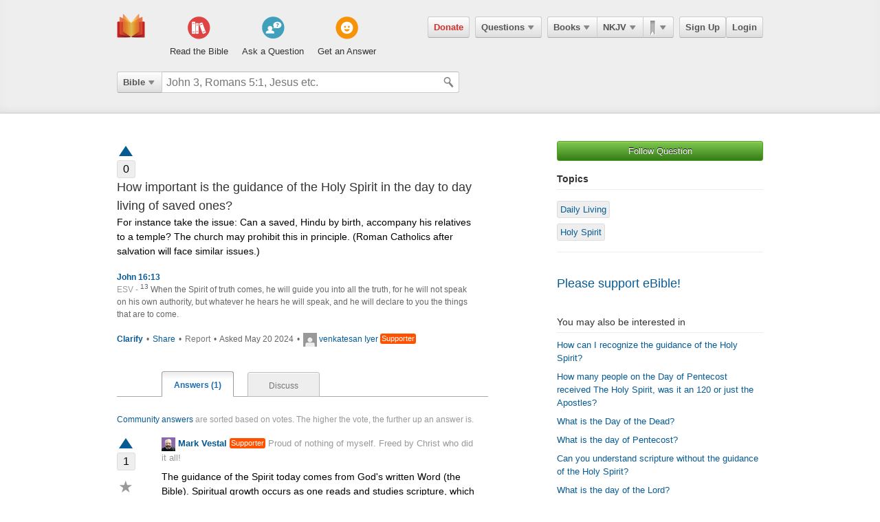

--- FILE ---
content_type: text/html; charset=utf-8
request_url: https://ebible.com/questions/24593-how-important-is-the-guidance-of-the-holy-spirit-in-the-day-to-day-living-of-saved-ones
body_size: 11242
content:

<!DOCTYPE html>
<html xmlns="http://www.w3.org/1999/xhtml" xmlns:og="http://ogp.me/ns#" xmlns:fb="http://developers.facebook.com/schema/" itemscope itemtype="http://schema.org/Article"> 
  <head>
    <!-- Google Tag Manager -->
    <script>(function(w,d,s,l,i){w[l]=w[l]||[];w[l].push({'gtm.start':
            new Date().getTime(),event:'gtm.js'});var f=d.getElementsByTagName(s)[0],
        j=d.createElement(s),dl=l!='dataLayer'?'&l='+l:'';j.async=true;j.src=
        'https://www.googletagmanager.com/gtm.js?id='+i+dl;f.parentNode.insertBefore(j,f);
    })(window,document,'script','dataLayer','GTM-KDTFTF5V');</script>
    <!-- End Google Tag Manager -->

    <meta http-equiv="Content-Type" content="text/html; charset=UTF-8"/>
    <meta http-equiv="X-UA-Compatible" content="IE=Edge" />

    <title>How important is the guidance of the Holy Spirit in the day to day living of saved ones?</title>
    <meta name="description" content="How important is the guidance of the Holy Spirit in the day to day living of saved ones?">
    <meta name="keywords" content="How important is the guidance of the Holy Spirit in the day to day living of saved ones?">
    <meta name="robots" content="noarchive">

    <link rel="canonical" href="https://ebible.com/questions/24593-how-important-is-the-guidance-of-the-holy-spirit-in-the-day-to-day-living-of-saved-ones">

    <meta itemprop="image" content="https://ebible.com/images/fb_og_logo_2.png">
    <meta property="og:title" content="How important is the guidance of the Holy Spirit in the day to day living of saved ones?"/>
    <meta property="og:type" content="article" />
    <meta property="og:url" content="https://ebible.com/questions/24593-how-important-is-the-guidance-of-the-holy-spirit-in-the-day-to-day-living-of-saved-ones"/>
    <meta property="og:site_name" content="eBible" />
    <meta property="og:description" content="Ask questions on any Bible verse and get answers from real people."/>
    <meta property="og:fb_admins" content="741541106" />
    <meta property="fb:app_id" content="278638678822700" />
    <meta http-equiv="X-UA-Compatible" content="IE=8" />


      <link rel="stylesheet" media="screen" href="/assets/application-d09ab5d05a314a070131827907a7241197a11fd022796609505daa30d9a794c9.css" />
    <link rel="stylesheet" href="/assets/print/print.css" type="text/css" media="print" />

    <!--[if IE]>
      <link rel="stylesheet" href="/assets/print/ie.css" type="text/css" media="print" />
    <![endif]-->

    <!--[if lt IE 9]>
      <script src="/assets/ie/html5.js"></script>
    <![endif]-->

    <link rel="shortcut icon" href="/favicon.ico" type="image/x-icon" />

    

    <meta name="csrf-param" content="authenticity_token" />
<meta name="csrf-token" content="JaFj3myXg5i+27ODFxyEiiMlGTkAX1d8R2d24I1LrVxAYvAbLsxX+f0VTRLqTKWN8c07mJkt0hlELXZ921j4Kg==" />
  </head>
  <body
    
    
    class="preload ad-free">

  <!-- Google Tag Manager (noscript) -->
  <noscript><iframe src="https://www.googletagmanager.com/ns.html?id=GTM-KDTFTF5V"
                    height="0" width="0" style="display:none;visibility:hidden"></iframe></noscript>
  <!-- End Google Tag Manager (noscript) -->

    
    <!--[if lte IE 7]>
<div style="color:#000;background-color:#fff;width:100%;height:100%;position:absolute;z-index:9999999;font-family:Helvetica,Arial,Sans-Serif;">
  <div style="width:780px;padding:80px;margin:0 auto;">
    <h2 style="line-height:100%;">We are sorry we do not support this browser.</h2>
    <p style="width:480px;margin: 20px 0 0 0;line-height:1.5">This site uses advanced features which means you need to be using a modern Internet Browser. We currently support Google Chrome, Mozilla Firefox, Safari and Internet Explorer 9+.</p>
    <h4 style="margin: 20px 0;">Download a browser that handles our advanced features:</h4>
    <p>
      <a href="http://www.google.com/chrome" style="margin-right: 20px;"><img src="/images/ie_alert/get_chrome.png" /></a>
      <a href="http://www.mozilla.com/en-US/firefox/" style="margin-right: 20px;"><img src="/images/ie_alert/get_firefox.png" /></a>
      <a href="http://www.apple.com/safari/" style="margin-right: 20px;"><img src="/images/ie_alert/get_safari.png" /></a>
      <a href="http://www.microsoft.com/windows/internet-explorer/default.aspx" style="margin-right: 20px;"><img src="/images/ie_alert/get_ie.png" /></a>
    </p>
  </div>
</div>
<![endif]-->

    
    
<header id="global-header" class='logged-out '>
  <section>

    <nav id="nav-logo">
        <a data-ga-category="Web_Header" data-ga-action="Logo_Short_Click" href="/"><img alt="The Bible" class="vert" src="/images/logo-vert.png" /></a>
    </nav>

    <nav id="nav-buttons">
      <div id="start-about-container">
        <div id="start-about">
          <div class="column"
               data-ga-category="Web_Home"
               data-ga-action="Title_Read_The_Bible_Click">
                <a href="/nkjv/genesis/1">
                  <div class="sprite"></div>
                  <h5>Read the Bible</h5>
</a>          </div>

          <div class="column two"
               data-ga-category="Web_Home"
               data-ga-action="Title_Ask_A_Question_Click">

            <a href="/questions/new">
              <div class="sprite"></div>
              <h5>Ask a Question</h5>
</a>          </div>
          <div class="column three"
               data-ga-category="Web_Home"
               data-ga-action="Title_Get_An_Answer_Click">
            <a href="https://ebible.com/leaders/questions">
              <div class="sprite"></div>
              <h5>Get an Answer</h5>
</a>          </div>
        </div>
      </div>
    </nav>
    <nav id="nav-app">
      <div>
        <nav class="menu menu-margin">
          <a class="button" style="color: #d22e2e !important" href="/donate">Donate</a>
        </nav>

      <nav class="menu menu-margin">
        <a class="button" data-ga-category="Web_Header" data-ga-action="Questions_Button_Click" href="#">Questions<span class='arrow'></span></a>
        <nav class="shadow" id="nav-questions">
          <div id="header-questions">
  <a class="green-action-button xsmall" href="/questions/new">Ask a Question</a>
  <strong>Got a Bible related Question? Need some help understanding theology? <a href="/questions/new">Ask Us!</a></strong>
  <hr />
  <div id="header-questions-left"
    data-ga-parent="true"
    data-ga-category="Web_Header"
    data-ga-action="Questions_Item_Click">
    <h4>Last Week's Top Questions (<a href="/leaders/questions">See More</a>)</h4>
    <ul>
        <li><a href="/questions/25332-how-can-someone-be-spiritually-dead-ephesians-2-1">How can someone be spiritually &quot;dead&quot;?  (Ephesians 2:1)</a></li>
        <li><a href="/questions/25342-what-does-it-mean-to-believe-john-3-16-18">What does it mean to &quot;believe&quot; (John 3:16-18)?</a></li>
        <li><a href="/questions/25335-how-can-a-person-believe-if-he-or-she-is-dead-in-sins-ephesians-2-1">How can a person believe if he or she is dead in sins? Ephesians 2:1</a></li>
        <li><a href="/questions/25336-what-does-joseph-fleeing-teach-us-about-temptation-genesis-39">What does Joseph fleeing teach us about temptation? Genesis 39</a></li>
        <li><a href="/questions/25343-what-is-a-stonghold-psalm-27-1">What is a &quot;stonghold&quot;?  (Psalm 27:1)</a></li>
        <li><a href="/questions/25337-what-does-the-bible-say-about-a-husband-mistreating-his-wife">What does the Bible say about  a husband  mistreating his wife?</a></li>
        <li><a href="/questions/25350-do-you-think-you-ll-go-to-heaven">Do you think you&#39;ll go to heaven?</a></li>
        <li><a href="/questions/25346-what-does-it-mean-that-jesus-is-both-lord-and-messiah-acts-2-36">What does it mean that Jesus is &quot;both Lord and Messiah?&quot;  Acts 2:36</a></li>
        <li><a href="/questions/25339-who-is-the-angel-speaking-to-zechariah-in-zechariah-4">Who is the angel speaking to Zechariah in Zechariah 4?</a></li>
        <li><a href="/questions/25352-was-is-john-the-cousin-of-jesus-the-same-who-authored-1-john">Was/is John, the cousin of Jesus, the same who authored 1 John?</a></li>
    </ul>
  </div>

  <div id="header-questions-right"
    data-ga-parent="true"
    data-ga-category="Web_Header"
    data-ga-action="Questions_Item_Click">
      <h4>Recent Questions (<a href="/questions/recent">See More</a>)</h4>
    <ul>
        <li><a href="/questions/25352-was-is-john-the-cousin-of-jesus-the-same-who-authored-1-john">Was/is John, the cousin of Jesus, the same who authored 1 John?</a></li>
        <li><a href="/questions/25350-do-you-think-you-ll-go-to-heaven">Do you think you&#39;ll go to heaven?</a></li>
        <li><a href="/questions/25348-what-does-the-bible-say-about-god-s-power-in-verses-like-the-following">What does the Bible say about God&#39;s power? (in verses like the following):</a></li>
        <li><a href="/questions/25346-what-does-it-mean-that-jesus-is-both-lord-and-messiah-acts-2-36">What does it mean that Jesus is &quot;both Lord and Messiah?&quot;  Acts 2:36</a></li>
        <li><a href="/questions/25345-if-a-husband-mistreats-his-wife-is-it-grounds-for-divorce-ephesians-4-32">If a husband mistreats his wife, is it grounds for divorce?  Ephesians 4:32</a></li>
        <li><a href="/questions/25343-what-is-a-stonghold-psalm-27-1">What is a &quot;stonghold&quot;?  (Psalm 27:1)</a></li>
        <li><a href="/questions/25342-what-does-it-mean-to-believe-john-3-16-18">What does it mean to &quot;believe&quot; (John 3:16-18)?</a></li>
        <li><a href="/questions/25340-what-does-it-mean-to-worship-in-the-splendor-of-his-holiness-ps-29-2">What does it mean to worship &quot;in the splendor of his holiness&quot;? (Ps 29:2)</a></li>
        <li><a href="/questions/25339-who-is-the-angel-speaking-to-zechariah-in-zechariah-4">Who is the angel speaking to Zechariah in Zechariah 4?</a></li>
        <li><a href="/questions/25337-what-does-the-bible-say-about-a-husband-mistreating-his-wife">What does the Bible say about  a husband  mistreating his wife?</a></li>
    </ul>
  </div>
</div>

        </nav>
      </nav>

      <nav class="menu books">
        <a class="button" data-ga-category="Web_Header" data-ga-action="Books_Button_Click" href="#">Books<span class='arrow'></span></a>
        <nav class="shadow " id="nav-books">
          
<div id="bible-books"
    data-ga-parent="true"
    data-ga-category="Web_Header" 
    data-ga-action="Books_Item_Click">
  <h4 id="old-testament">Old Testament</h4>
  <ul>
    <li><a href="https://ebible.com/nkjv/genesis">Genesis</a></li>
    <li><a href="https://ebible.com/nkjv/exodus">Exodus</a></li>
    <li><a href="https://ebible.com/nkjv/leviticus">Leviticus</a></li>
    <li><a href="https://ebible.com/nkjv/numbers">Numbers</a></li>
    <li><a href="https://ebible.com/nkjv/deuteronomy">Deuteronomy</a></li>
    <li><a href="https://ebible.com/nkjv/joshua">Joshua</a></li>
    <li><a href="https://ebible.com/nkjv/judges">Judges</a></li>
    <li><a href="https://ebible.com/nkjv/ruth">Ruth</a></li>
    <li><a href="https://ebible.com/nkjv/1samuel">1 Samuel</a></li>
    <li><a href="https://ebible.com/nkjv/2samuel">2 Samuel</a></li>
    <li><a href="https://ebible.com/nkjv/1kings">1 Kings</a></li>
    <li><a href="https://ebible.com/nkjv/2kings">2 Kings</a></li>
    <li><a href="https://ebible.com/nkjv/1chronicles">1 Chronicles</a></li>
  </ul>

  <ul>
    <li><a href="https://ebible.com/nkjv/2chronicles">2 Chronicles</a></li>
    <li><a href="https://ebible.com/nkjv/ezra">Ezra</a></li>
    <li><a href="https://ebible.com/nkjv/nehemiah">Nehemiah</a></li>
    <li><a href="https://ebible.com/nkjv/esther">Esther</a></li>
    <li><a href="https://ebible.com/nkjv/job">Job</a></li>
    <li><a href="https://ebible.com/nkjv/psalms">Psalms</a></li>
    <li><a href="https://ebible.com/nkjv/proverbs">Proverbs</a></li>
    <li><a href="https://ebible.com/nkjv/ecclesiastes">Ecclesiastes</a></li>
    <li><a href="https://ebible.com/nkjv/songofsolomon">Song of Solomon</a></li>
    <li><a href="https://ebible.com/nkjv/isaiah">Isaiah</a></li>
    <li><a href="https://ebible.com/nkjv/jeremiah">Jeremiah</a></li>
    <li><a href="https://ebible.com/nkjv/lamentations">Lamentations</a></li>
    <li><a href="https://ebible.com/nkjv/ezekiel">Ezekiel</a></li>
  </ul>

  <ul>
    <li><a href="https://ebible.com/nkjv/daniel">Daniel</a></li>
    <li><a href="https://ebible.com/nkjv/hosea">Hosea</a></li>
    <li><a href="https://ebible.com/nkjv/joel">Joel</a></li>
    <li><a href="https://ebible.com/nkjv/amos">Amos</a></li>
    <li><a href="https://ebible.com/nkjv/obadiah">Obadiah</a></li>
    <li><a href="https://ebible.com/nkjv/jonah">Jonah</a></li>
    <li><a href="https://ebible.com/nkjv/micah">Micah</a></li>
    <li><a href="https://ebible.com/nkjv/nahum">Nahum</a></li>
    <li><a href="https://ebible.com/nkjv/habakkuk">Habakkuk</a></li>
    <li><a href="https://ebible.com/nkjv/zephaniah">Zephaniah</a></li>
    <li><a href="https://ebible.com/nkjv/haggai">Haggai</a></li>
    <li><a href="https://ebible.com/nkjv/zechariah">Zechariah</a></li>
    <li><a href="https://ebible.com/nkjv/malachi">Malachi</a></li>
  </ul>

  <h4 id="new-testament">New Testament</h4>
  <ul>
    <li><a href="https://ebible.com/nkjv/matthew">Matthew</a></li>
    <li><a href="https://ebible.com/nkjv/mark">Mark</a></li>
    <li><a href="https://ebible.com/nkjv/luke">Luke</a></li>
    <li><a href="https://ebible.com/nkjv/john">John</a></li>
    <li><a href="https://ebible.com/nkjv/acts">Acts</a></li>
    <li><a href="https://ebible.com/nkjv/romans">Romans</a></li>
    <li><a href="https://ebible.com/nkjv/1corinthians">1 Corinthians</a></li>
    <li><a href="https://ebible.com/nkjv/2corinthians">2 Corinthians</a></li>
    <li><a href="https://ebible.com/nkjv/galatians">Galatians</a></li>
    <li><a href="https://ebible.com/nkjv/ephesians">Ephesians</a></li>
    <li><a href="https://ebible.com/nkjv/philippians">Philippians</a></li>
    <li><a href="https://ebible.com/nkjv/colossians">Colossians</a></li>
    <li><a href="https://ebible.com/nkjv/1thessalonians">1 Thessalonians</a></li>
  </ul>
  <ul class="last-child">
    <li><a href="https://ebible.com/nkjv/2thessalonians">2 Thessalonians</a></li>
    <li><a href="https://ebible.com/nkjv/1timothy">1 Timothy</a></li>
    <li><a href="https://ebible.com/nkjv/2timothy">2 Timothy</a></li>
    <li><a href="https://ebible.com/nkjv/titus">Titus</a></li>
    <li><a href="https://ebible.com/nkjv/philemon">Philemon</a></li>
    <li><a href="https://ebible.com/nkjv/hebrews">Hebrews</a></li>
    <li><a href="https://ebible.com/nkjv/james">James</a></li>
    <li><a href="https://ebible.com/nkjv/1peter">1 Peter</a></li>
    <li><a href="https://ebible.com/nkjv/2peter">2 Peter</a></li>
    <li><a href="https://ebible.com/nkjv/1john">1 John</a></li>
    <li><a href="https://ebible.com/nkjv/2john">2 John</a></li>
    <li><a href="https://ebible.com/nkjv/3john">3 John</a></li>
    <li><a href="https://ebible.com/nkjv/jude">Jude</a></li>
    <li><a href="https://ebible.com/nkjv/revelation">Revelation</a></li>
  </ul>
</div>

        </nav>
      </nav>

      <nav class="menu translations">
        <a class="button" data-ga-category="Web_Header" data-ga-action="Translation_Button_Click" href="#">NKJV<span class='arrow'></span></a>
        <nav class="shadow" id="nav-translations">
          
<div id="bible-translations"
    data-ga-parent="true"
    data-ga-category="Web_Header" 
    data-ga-action="Translation_Item_Click">
  <ul>
    <li><header>English</header></li>    
    <li><a href="https://ebible.com/bible/translation/AMP">AMP</a></li>
    <li><a href="https://ebible.com/bible/translation/ASV">ASV</a></li>
    <li><a href="https://ebible.com/bible/translation/ESV">ESV</a></li>
    <li><a href="https://ebible.com/bible/translation/JUB">JUB <sup class="soft-notice">New</sup></a></li>
    <li><a href="https://ebible.com/bible/translation/KJV">KJV</a></li>
    <li><a href="https://ebible.com/bible/translation/MSG">MSG</a></li>
    <li><a href="https://ebible.com/bible/translation/NASB">NASB</a></li>
    <li><a href="https://ebible.com/bible/translation/NIV">NIV <sup class="soft-notice">New</sup></a></li>
    <li><a href="https://ebible.com/bible/translation/NKJV">NKJV</a></li>
    <li><a href="https://ebible.com/bible/translation/NLT">NLT</a></li>
    <li><a href="https://ebible.com/bible/translation/NRSV">NRSV <sup class="soft-notice">New</sup></a></li>
    <li><a href="https://ebible.com/bible/translation/YLT">YLT</a></li>
  
    <li><header>Arabic</header></li>
    <li><a href="https://ebible.com/bible/translation/Smith-Vandyke">Smith-Vandyke</a></li>  
  </ul>
  <ul>
    <li><header>Czech</header></li>
    <li><a href="https://ebible.com/bible/translation/BKR">BKR</a></li>
      
    <header>Chinese</header>
    <li><a href="https://ebible.com/bible/translation/CNVS">CNV (Simplified)</a></li>
    <li><a href="https://ebible.com/bible/translation/CNVT">CNV (Traditional)</a></li>
    <li><a href="https://ebible.com/bible/translation/CUVS">CUV (Simplified)</a></li>
    <li><a href="https://ebible.com/bible/translation/CUVT">CUV (Traditional)</a></li>
      
    <header>Danish</header>
    <li><a href="https://ebible.com/bible/translation/Danish">Danish</a></li>


    <header>Dutch</header>
    <li><a href="https://ebible.com/bible/translation/Staten Vertaling">Staten Vertaling</a></li>
      
    <header>Esperanto</header>
    <li><a href="https://ebible.com/bible/translation/Esperanto">Esperanto</a></li>

  </ul>
  <ul>

    <header>Finnish</header>
    <li><a href="https://ebible.com/bible/translation/Finnish 1776">Finnish 1776</a></li>
    <li><a href="https://ebible.com/bible/translation/Pyha Raamattu 1933">Pyha Raamattu 1933</a></li>
      
    <header>French</header>
    <li><a href="https://ebible.com/bible/translation/Darby">Darby</a></li>
    <li><a href="https://ebible.com/bible/translation/LS 1910">LS 1910</a></li>

    <header>German</header>
    <li><a href="https://ebible.com/bible/translation/Elberfelder">Elberfelder</a></li>
    <li><a href="https://ebible.com/bible/translation/Elberfelder 1905">Elberfelder 1905</a></li>
    <li><a href="https://ebible.com/bible/translation/Luther 1545">Luther 1545</a></li>
    <li><a href="https://ebible.com/bible/translation/Luther 1912">Luther 1912</a></li>
    <li><a href="https://ebible.com/bible/translation/Schlachter">Schlachter</a></li>
      
    <header>Greek</header>
    <li><a href="https://ebible.com/bible/translation/Modern Greek">Modern Greek</a></li>
  </ul>
  <ul>
      
    <header>Hebrew</header>
    <li><a href="https://ebible.com/bible/translation/Modern Hebrew">Modern Hebrew</a></li>
  
    <header>Italian</header>
    <li><a href="https://ebible.com/bible/translation/Giovanni">Giovanni</a></li>
    <li><a href="https://ebible.com/bible/translation/Riveduta">Riveduta</a></li>
  
    <header>Korean</header>
    <li><a href="https://ebible.com/bible/translation/Korean">Korean</a></li>
    
    <header>Lithuanian</header>
    <li><a href="https://ebible.com/bible/translation/Lithuanian">Lithuanian</a></li>
  
    <header>Portuguese</header>
    <li><a href="https://ebible.com/bible/translation/Almeida">Almeida</a></li>
    
    <header>Romanian</header>
    <li><a href="https://ebible.com/bible/translation/Cornilescu">Cornilescu</a></li>
  </ul>
  
  <ul class="last-child">
    <header>Russian</header>
    <li><a href="https://ebible.com/bible/translation/Synodal">Synodal</a></li> 
    <header>Spanish</header>
    <li><a href="https://ebible.com/bible/translation/RVC">Reina-Valera Cont.</a></li>
    <li><a href="https://ebible.com/bible/translation/RV 1909">Reina-Valera 1909</a></li>
    <li><a href="https://ebible.com/bible/translation/Sagradas">Sagradas</a></li>
    
    <header>Tagalog</header>
    <li><a href="https://ebible.com/bible/translation/Tagalog">Tagalog</a></li>
    
    <header>Thai</header>
    <li><a href="https://ebible.com/bible/translation/Thai">Thai</a></li>
    
    <header>Vietnamese</header>
    <li><a href="https://ebible.com/bible/translation/Vietnamese">Vietnamese</a></li>
  </ul>

</div>

        </nav>
      </nav>

        <nav class="menu menu-margin ribbons">
          <a id="ribbon-trigger" class="button" data-ga-category="Web_Header" data-ga-action="History_Button_Click" href="#"><span id='ribbon-icon' ></span><span class='arrow'></span></a>
        <nav class="shadow" id="ribbon">
          <ul>

            <li id="add-bookmark-wrapper">
                <a class="button" href="/ribbons">See All</a>
            </li>


            <li class="no-hover-bg" id="ribbon-header"><strong>Bookmarks</strong></li>


          </ul>
        </nav>
      </nav>

      <nav class="menu user-menu">
        <a class="button border" href="https://ebible.com/signup">Sign Up</a><a class="button border " href="https://ebible.com/login">Login</a>
      </nav>
    </div>
      
  </nav>

    <div class="clear"></div>
    <nav id="query-form">
      

<form id="query-form" class="bible" action="/query" accept-charset="UTF-8" method="get"><input name="utf8" type="hidden" value="&#x2713;" /> 
  
    <div id="query-selector">
      <nav class="menu">
        <a class="button" id="query-label" data-ga-category="Web_Header" data-ga-action="Search_Filter_Button_Click" href="#">Bible<span class='arrow'></span></a> 

        <nav class="menu query-options" id="query-options">
          <ul data-ga-parent="true"
              data-ga-category="Web_Header" 
              data-ga-action="Search_Filter_Item_Click">
            <span>Search Filter</span>
            <li><a data-category="Bible" data-placeholder="John 3, Romans 5:1, Jesus etc." href="#">Bible</a></li>
            <li><a data-category="Question" data-placeholder="Ask a Question" href="#">Questions</a></li>
            <li><a data-category="Journal" data-placeholder="Search Highlights and Notes" href="#">Journals</a></li>
            <li><a data-category="Favorite" data-placeholder="Search Favorites" href="#">Favorites</a></li>
            <li><a data-category="commentary" data-placeholder="Search Commentaries" href="#">Commentaries</a></li>
            <li><a data-category="dictionary" data-placeholder="Search Dictionaries" href="#">Dictionaries</a></li>
            <li><a data-category="concordance" data-placeholder="Search Strong&#39;s" href="#">Strongs</a></li>
            <li><a data-category="User" data-placeholder="Search People" href="#">People</a></li>
          </ul>
        </nav>
      </nav>
    </div>

  <div id="query-inputs">
    <input type="text" name="query" id="query" value="" autocomplete="off" class="query-input query-ac" placeholder="John 3, Romans 5:1, Jesus etc." />
    <input type="submit" class="query-icon-search" />
    <ul class="ac-list query shadow"></ul>

    <div class="clear"></div>
  </div>


    <input type="hidden" name="category" id="category" />
    <input type="hidden" name="source" id="source" />
    <input type="hidden" name="testament" id="testament" />
    <input type="hidden" name="option" id="option" />
    
    
    
    
</form>
      <!-- <div class="clear"></div> -->
    </nav>
    <div class="clear"></div>
    

  </section>
</header>


      <div id="container">
        
<div class="page-center question">
  <div class="page-right">


      <a class="green-action-button xsmall expand" data-follow-trigger="true" data-follow-ballot="1" data-follow-category="question" data-follow-id="24593" data-ga-category="Web_Question" data-ga-action="Follow_Click" href="#">Follow Question</a> 


    <h5 class="topics-title">Topics</h5>
    <hr class="topics-divider" />
    <ul class="topics-list mt-16"
        data-ga-parent="true"
        data-ga-category="Web_Question" 
        data-ga-action="Topic_Click">
        <li><a href="https://ebible.com/questions/topic/115-daily-living">Daily Living</a></li>
        <li><a href="https://ebible.com/questions/topic/27-holy-spirit">Holy Spirit</a></li>
    </ul>



  <hr />
  <h4 class="mt-32"><a href="/donate">Please support eBible!</a></h4>

    <h6 class="mt-32">You may also be interested in</h6>
    <hr id="related-divider" />
    <ul id="related-questions"
        data-ga-parent="true"
        data-ga-category="Web_Question" 
        data-ga-action="Related_Question_Item_Click">
      <li><a href="https://ebible.com/questions/1107">How can I recognize the guidance of the Holy Spirit?</a></li>
      <li><a href="https://ebible.com/questions/8750">How many people on the Day of Pentecost received The Holy Spirit, was it an 120 or just the Apostles? </a></li>
      <li><a href="https://ebible.com/questions/1799">What is the Day of the Dead?</a></li>
      <li><a href="https://ebible.com/questions/2756">What is the day of Pentecost?</a></li>
      <li><a href="https://ebible.com/questions/7580">Can you understand scripture without the guidance of the Holy Spirit?</a></li>
      <li><a href="https://ebible.com/questions/1630">What is the day of the Lord?</a></li>
    </ul>


</div>


  <div class="page-left">
    
    





<div class="o-clear mb-16" data-question-id=24593>
  <div class="vote qa">
      <a class="tip-tip-hover-top " title="Vote Question Up" data-qa-object="questions" data-object-id="24593" data-qa-triangle-ballot="true" data-qa-ballot="1" href="#"><span class='up-arrow question'></span></a>
    <span class="count ">0</span>
  </div>
  
  <div class="float-left question">
    <h4>How important is the guidance of the Holy Spirit in the day to day living of saved ones?</h4>
    <pre>For instance take the issue: Can a saved, Hindu by birth, accompany his relatives to a temple? The church may prohibit this in principle. (Roman Catholics after salvation will face similar issues.)</pre>

      <p class="mt-16 strong">John 16:13</p>
      <p class="m-0">
        <span class="gray-text">ESV - </span>
          <sup>13</sup> When the Spirit of truth comes, he will guide you into all the truth, for he will not speak on his own authority, but whatever he hears he will speak, and he will declare to you the things that are to come.
        
      </p>
    
    <p class="gray mt-16 meta">
        <strong>
          <a data-question-conversation-trigger="true" data-object-type="question" data-question-id="24593" data-ga-category="Web_Question" data-ga-action="Clarify_Click" href="#">Clarify </a> 
        </strong>

        <span class="mrml-2">&bull;</span>

      <a data-share-new="true" data-category="Question" data-id="24593" data-ga-category="Web_Question" data-ga-action="Share_Click" href="#">Share</a> 

        <span class="mrml-2">&bull;</span>

          <a class="gray" href="https://ebible.com/spam_report/new?category=Question&amp;id=24593">Report</a>


      <span class="mrml-2">&bull;</span>
      Asked May 20 2024 
      <span class="mrml-2">&bull;</span>
        <a data-ga-category="Web_Question" data-ga-action="User_Image_Click" href="https://ebible.com/users/310774/profile"><img src="/images/missing/mini.png" alt="Mini" /></a>
        <a data-profile-tooltip="true" data-user-id="310774" data-ga-category="Web_Question" data-ga-action="User_Name_Click" href="https://ebible.com/users/310774/profile">venkatesan Iyer</a>
        <a href='/upgrade' class='supporter inline tip-tip-hover-top' title='<a href=/upgrade class=supporterTip>Become an eBible supporter like venkatesan Iyer! <span>Learn More</span></a>'>Supporter</a>
    </p>

    <div class="conversation-loader"></div>
  </div>
</div>


    <div id="answers">
      <ol id="question-tabs">
        <li class="first selected">
          <a data-ga-category="Web_Question" data-ga-action="Answer_Tab_Click" href="https://ebible.com/questions/24593-how-important-is-the-guidance-of-the-holy-spirit-in-the-day-to-day-living-of-saved-ones">Answers (1)</a> 
        </li> 
        <li >
        <a data-ga-category="Web_Question" data-ga-action="Discuss_Tab_Click" href="https://ebible.com/questions/24593-how-important-is-the-guidance-of-the-holy-spirit-in-the-day-to-day-living-of-saved-ones/discuss">Discuss</a> 
        </li> 
      </ol>
    </div>


    <p class="answer-intro mb-16"><a href="https://ebible.com/guide#40">Community answers</a> are sorted based on votes. The higher the vote, the further up an answer is.</p>

      



<div class="answer o-clear mb-16" id="answer-50916" data-answer-id=50916>

  <div class="vote qa">
      <a class="tip-tip-hover-top " title="Vote Up" data-qa-object="answers" data-object-id="50916" data-qa-triangle-ballot="true" data-qa-ballot="1" data-ga-category="Web_Question" data-ga-action="Answer_Vote_Arrow_Click" href="#"><span class='up-arrow'></span></a>
    <span class="count ">1</span>

    <a class="favorite-star  tip-tip-hover-top" title="Mark as favorite - Save your favorite answers for easy search" data-favorite-title-active="You have already favorited. Remove favorite?" data-favorite-title-non-active="Mark as favorite - Save your favorite answers for easy search" data-favorite-ballot="true" data-answer-id="50916" data-ga-category="Web_Question" data-ga-action="Answer_Favorite_Click" href="#">&#9733;</a>
  </div>

  <div class="float-left" style="width: 85%">

    <strong class="author">
        <a data-ga-category="Web_Question" data-ga-action="User_Image_Click" href="https://ebible.com/users/25971/profile"><img src="https://s3.amazonaws.com/ebible/user/photos/25971/mini/Profile_Pic.jpg?1708091277" alt="Profile pic" /></a>
        <a data-profile-tooltip="true" data-user-id="25971" data-ga-category="Web_Question" data-ga-action="User_Name_Click" href="https://ebible.com/users/25971/profile">Mark Vestal</a>
        <a href='/upgrade' class='supporter inline tip-tip-hover-top' title='<a href=/upgrade class=supporterTip>Become an eBible supporter like Mark Vestal! <span>Learn More</span></a>'>Supporter</a>

         <span class="author-bio"><a href="https://ebible.com/users/25971/profile">Proud of nothing of myself. Freed by Christ who did it all! </a></span>
    </strong>         

      <pre class="mb-16">The guidance of the Spirit today comes from God's written Word (the Bible). Spiritual growth occurs as one reads and studies scripture, which was authored by the Spirit.

All scripture is profitable for gaining instruction in righteousness (2 Tim 3:16) and for recognizing the false doctrine that we encounter in this "present evil world" (Gal 1:4). We can easily be led astray without an understanding of biblical truths and the renewing of our spiritual minds daily:

Eph 4:14
"That we henceforth be no more children, tossed to and fro, and carried about with every wind of doctrine, by the sleight of men, and cunning craftiness, whereby they lie in wait to deceive;"

Rom 12:2
"And be not conformed to this world: but be ye transformed by the renewing of your mind, that ye may prove what is that good, and acceptable, and perfect, will of God."

2 Tim 2:15
"Study to shew thyself approved unto God, a workman that needeth not to be ashamed, rightly dividing the word of truth."

The issue of a Christian visiting a temple would not be grounds for any punishment by God (Jesus Christ on the cross took care of that). The issue is the subjection the Christian is placing themselves into with something contrary to the gospel of God's grace and Christ crucified, by which we are saved through having faith in. Anything else would be to allow a potential attack on our faith.

2 Cor 6:14-18
"Be ye not unequally yoked together with unbelievers: for what fellowship hath righteousness with unrighteousness? And what communion hath light with darkness?
15 And what concord hath Christ with Belial? Or what part hath he that believeth with an infidel?
16 And what agreement hath the temple of God with idols? For ye are the temple of the living God; as God hath said, I will dwell in them, and walk in them; and I will be their God, and they shall be my people.
17 Wherefore come out from among them, and be ye separate, saith the Lord, and touch not the unclean thing; and I will receive you.
18 And will be a Father unto you, and ye shall be my sons and daughters, saith the Lord Almighty."

Eph 6:10-20
"Finally, my brethren, be strong in the Lord, and in the power of his might.
11 Put on the whole armour of God, that ye may be able to stand against the wiles of the devil.
12 For we wrestle not against flesh and blood, but against principalities, against powers, against the rulers of the darkness of this world, against spiritual wickedness in high places.
13 Wherefore take unto you the whole armour of God, that ye may be able to withstand in the evil day, and having done all, to stand.
14 Stand therefore, having your loins girt about with truth, and having on the breastplate of righteousness;
15 And your feet shod with the preparation of the gospel of peace;
16 Above all, taking the shield of faith, wherewith ye shall be able to quench all the fiery darts of the wicked.
17 And take the helmet of salvation, and the sword of the Spirit, which is the word of God:
18 Praying always with all prayer and supplication in the Spirit, and watching thereunto with all perseverance and supplication for all saints;
19 And for me, that utterance may be given unto me, that I may open my mouth boldly, to make known the mystery of the gospel,
20 For which I am an ambassador in bonds: that therein I may speak boldly, as I ought to speak."</pre>
  
    <p class="meta">
      <span class="gray">May 20 2024</span>
      <span class="mrml-2">&bull;</span>

      <strong>
        <a data-answer-komment-trigger="true" data-question-conversation-trigger="true" data-object-type="answer" data-question-id="24593" data-answer-id="50916" data-ga-category="Web_Question" data-ga-action="Answer_Comment_Click" href="#">0 responses</a> 
      </strong>

        <span class="mrml-2">&bull;</span>
        <a class="tip-tip-hover-top" title="Vote Up" data-qa-object="answers" data-qa-inline-ballot="true" data-object-id="50916" data-qa-ballot="1" data-ga-category="Web_Question" data-ga-action="Answer_Vote_Link_Click" href="#">Vote Up</a>
      
      <span class="mrml-2">&bull;</span>
      <a data-share-new="true" data-category="Answer" data-id="50916" data-ga-category="Web_Question" data-ga-action="Share_Click" href="#">Share</a>
        <span class="mrml-2">&bull;</span>
          <a class="gray" href="https://ebible.com/spam_report/new?category=Answer&amp;id=50916">Report</a>
    </p>


    <hr />

    <div class="conversation-loader"></div>
    
  </div>

  <!--

      <div class="center-336-ad">
    </div>
  -->

</div>



    <!--
        <div class="center-336-ad">
      </div>
    -->

      <h4>Add your Answer</h4>

      <p class="normal">
        All answers are <strong>REVIEWED</strong> and <strong>MODERATED</strong>.<br/>
        <span class="red">Please ensure your answer <strong>MEETS</strong> all our <a href="/guide#answers">guidelines</a>.</span>
      </p>  

      <a id="guidelines-trigger" href="#">What makes a good answer? &#9660;</a>
      <section id="answer-guidelines">
        <p>
          A good answer provides new insight and perspective. Here are guidelines to help facilitate a meaningful learning experience for everyone.
        </p>

        <ol class="mt-16 mb-16" style="margin-left: 20px;">
          <li>Adhere to the eBible <a href="https://ebible.com/statement_of_faith">Statement of Faith.</a></li>
          <li>Your answer should be <strong>complete and stand-alone</strong>.</li>
          <li>Include <strong>supporting arguments, and scripture references</strong> if possible. Seek to answer the "why".</li>
          <li>Adhere to a <strong>proper tone and spirit</strong> of love and understanding.</li>
          <li>For more info see <a href="https://ebible.com/guide">The Complete Guide to eBible</a></li>
        </ol>
      </section>
      
      <form class="o-hidden mt-16 answer" id="new_answer" action="/answers" accept-charset="UTF-8" method="post"><input name="utf8" type="hidden" value="&#x2713;" /><input type="hidden" name="authenticity_token" value="Vmt2/+Enp8qE64+q95DqfamQN4C9iwJMns1GBg7wO80zqOU6o3xzq8clcTsKwMt6e3gVIST5hymdh0abWONuuw==" />
        <div class="left">
          <img class="border" data-anonymous-target="true" data-anonymous-path="/images/missing/header.png" data-user-path="" src="/images/missing/header.png" alt="Header" />
        </div>

        <div class="right">
          <ol>
            <li class="string" style="position: relative">
                <textarea placeholder="e.g. My opinion is that..." name="answer[content]" id="answer_content">
</textarea>
              <p class="answer-words-remaining">4000 characters remaining</p>
            </li>
            
            <input value="24593" type="hidden" name="answer[question_id]" id="answer_question_id" />
            <input type="hidden" name="guideline_bypass" id="guideline_bypass" value="{:value=&gt;false}" />

            <li class="submit no-link-margin">
              <input type="submit" name="commit" value="Add Answer" class="green-action-button" /> I promise to adhere to all <a href="/guide#answers">guidelines</a>.
            </li>
          </ol>
        </div>
</form>
  </div>
  <div class="clear"></div>
</div>





        <div class="clear"></div>


      </div>

    <footer id="footer">
<ul data-ga-parent="true"
    data-ga-category="Web_Footer" 
    data-ga-action="Footer_Link_Click">

    <li><a href="/guide">Guide to eBible</a></li>
    <li><a href="/about">Contact &amp; About Us</a></li>
    <li><a href="/statement_of_faith">Statement of Faith</a>
      <li><a href="/ministry">Ministry Tools</a></li>
      <li><a href="/media">Media Kit</a>
    <li><a href="/terms">Terms</a></li>
    <li class="last-child"><a href="/privacy">Privacy</a></li>
  </ul>
</footer>


    
    <script type="text/javascript">
  
  var TRANSLATION       = "NKJV",
  CAT_HIGHLIGHT         = "highlight",
  CAT_BOLD              = "bold",
  CAT_UNDERLINE         = "underline",
  CAT_NOTE              = "note",
  OPT_HIGHLIGHT_YELLOW  = "yellow",
  OPT_HIGHLIGHT_GREEN   = "green",
  OPT_HIGHLIGHT_RED     = "red",
  OPT_HIGHLIGHT_BLUE    = "blue",
  OPT_HIGHLIGHT_PINK    = "pink",
  OPT_HIGHLIGHT_PURPLE  = "purple",
  HIGHLIGHT_YELLOW_LABEL  = "",
  HIGHLIGHT_GREEN_LABEL   = "",
  HIGHLIGHT_RED_LABEL     = "",
  HIGHLIGHT_BLUE_LABEL    = "",
  HIGHLIGHT_PINK_LABEL    = "",
  HIGHLIGHT_PURPLE_LABEL  = "",
  USER_ID                 = "",
  USER_GQ_SHEA            = 118976,
  CHAPTER_PAGE,
  SECTION_PAGE,
  VERSE_PAGE,
  PASSAGE_PAGE,
  R_START_CHAPTER,
  R_START_VERSE,
  R_END_CHAPTER,
  R_END_VERSE,
  PLAN_USER_STATUS_ACTIVE     = "active",
  PLAN_USER_STATUS_PAUSED     = "paused",
  PLAN_USER_STATUS_CANCELLED  = "cancelled",
  PLAN_CATEGORY_DAILY_VERSE   = "daily verse",
  PLAN_CATEGORY_VERSE         = "verse",
  PLAN_CATEGORY_DEVOTIONAL    = "devotional",
  TAB_COMMENTARY = 1,
  TAB_DICTIONARY = 2,
  TAB_STRONGS = 3,
  TAB_JOURNALS = 4,
  TAB_QUESTIONS = 5,
  OLD_TESTAMENT = "old",
  NEW_TESTAMENT = "new",
  GA_LABEL_USER = "Non_User",
  p_journal_id = "",
  p_sidebar_open = "",
  p_start_verse_id = "",
  p_end_verse_id = "",
  p_start_book = "",
  p_end_book = "",
  p_testament = "",
  p_plan_item_success = "",
  highlight_komment_id = "",
  p_question_id = "",
  p_answer_id = "";





  

</script>


    <script src="//ajax.googleapis.com/ajax/libs/jquery/1.8.2/jquery.min.js"></script>

    <script src="/javascripts/ads.js"></script>

    

    <script src="/assets/application-e31b118a3a4125a280b14aa5bdb3ea9601ceaee8c473a3b8cc94b0cf3cf0714c.js"></script>
      <!-- Google Analytics -->
  <script>
    (function(i,s,o,g,r,a,m){i['GoogleAnalyticsObject']=r;i[r]=i[r]||function(){
    (i[r].q=i[r].q||[]).push(arguments)},i[r].l=1*new Date();a=s.createElement(o),
    m=s.getElementsByTagName(o)[0];a.async=1;a.src=g;m.parentNode.insertBefore(a,m)
    })(window,document,'script','//www.google-analytics.com/analytics.js','ga');

    ga('create', 'UA-19550895-1', {
      cookieDomain: 'ebible.com'
    });



      ga('set', 'User Type', 'Visitor');


    ga('send', 'pageview');

  </script>

    <script src="//ebible.com/assets/verselink/ebible.verselink.js?ignore=strong,em,span,h1,h2,h3,h4,textarea"></script>

      <script src="/assets/moderate/moderate-8ed894386d1ffac33dfbe01963e858f089c97fc47fcc6284033eb60e1be5a23c.js"></script>


      <script type="text/javascript">
        var uvOptions = {};
        (function() {
          var uv = document.createElement('script'); uv.type = 'text/javascript'; uv.async = true;
          uv.src = ('https:' == document.location.protocol ? 'https://' : 'http://') + 'widget.uservoice.com/H4QPZ0ibmdsfcX26Qc8JpA.js';
          var s = document.getElementsByTagName('script')[0]; s.parentNode.insertBefore(uv, s);
        })();
      </script>
  <script defer src="https://static.cloudflareinsights.com/beacon.min.js/vcd15cbe7772f49c399c6a5babf22c1241717689176015" integrity="sha512-ZpsOmlRQV6y907TI0dKBHq9Md29nnaEIPlkf84rnaERnq6zvWvPUqr2ft8M1aS28oN72PdrCzSjY4U6VaAw1EQ==" data-cf-beacon='{"version":"2024.11.0","token":"ee411ec9d568465cb1cb93c43176cfe6","r":1,"server_timing":{"name":{"cfCacheStatus":true,"cfEdge":true,"cfExtPri":true,"cfL4":true,"cfOrigin":true,"cfSpeedBrain":true},"location_startswith":null}}' crossorigin="anonymous"></script>
</body>
</html>
